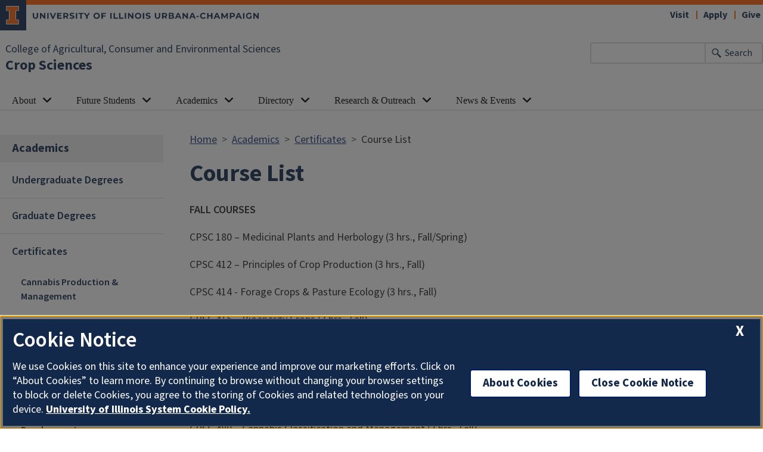

--- FILE ---
content_type: text/html; charset=UTF-8
request_url: https://cropsciences.illinois.edu/academics/certificates/course-list
body_size: 7909
content:

<!DOCTYPE html>
<html lang="en" dir="ltr" prefix="content: http://purl.org/rss/1.0/modules/content/  dc: http://purl.org/dc/terms/  foaf: http://xmlns.com/foaf/0.1/  og: http://ogp.me/ns#  rdfs: http://www.w3.org/2000/01/rdf-schema#  schema: http://schema.org/  sioc: http://rdfs.org/sioc/ns#  sioct: http://rdfs.org/sioc/types#  skos: http://www.w3.org/2004/02/skos/core#  xsd: http://www.w3.org/2001/XMLSchema# ">
  <head>
    <meta charset="utf-8" />
<script async src="https://www.googletagmanager.com/gtag/js?id=UA-99576923-1"></script>
<script>window.dataLayer = window.dataLayer || [];function gtag(){dataLayer.push(arguments)};gtag("js", new Date());gtag("set", "developer_id.dMDhkMT", true);gtag("config", "UA-99576923-1", {"groups":"default","anonymize_ip":true,"page_placeholder":"PLACEHOLDER_page_path"});gtag("config", "G-386120599", {"groups":"default","page_placeholder":"PLACEHOLDER_page_location"});</script>
<meta name="description" content="FALL COURSES" />
<link rel="canonical" href="https://cropsciences.illinois.edu/academics/certificates/course-list" />
<meta property="og:image" content="https://cropsciences.illinois.edu/" />
<meta name="Generator" content="Drupal 10 (https://www.drupal.org)" />
<meta name="MobileOptimized" content="width" />
<meta name="HandheldFriendly" content="true" />
<meta name="viewport" content="width=device-width, initial-scale=1.0" />
<link rel="icon" href="/profiles/contrib/illinois_framework_profile/favicon.ico" type="image/vnd.microsoft.icon" />
<script src="/sites/default/files/google_tag/crops_gtm/google_tag.script.js?t7sbll" defer></script>

    <link rel="dns-prefetch" href="//cdn.brand.illinois.edu">
    <link rel="dns-prefetch" href="//cdn.toolkit.illinois.edu">
    <link rel="dns-prefetch" href="//cdn.disability.illinois.edu">
    <link rel="dns-prefetch" href="//onetrust.techservices.illinois.edu">
    <script src="https://onetrust.techservices.illinois.edu/scripttemplates/otSDKStub.js"  type="text/javascript" charset="UTF-8" data-domain-script="26be7d61-2017-4ea7-8a8b-8f1704889763"></script>
      <script type="text/javascript">function OptanonWrapper() { }</script>    <title>Course List | Crop Sciences | Illinois</title>
    <link rel="stylesheet" media="all" href="/sites/default/files/css/css_bIx0x_j1YomBAtXZejyf-qrXtiLA95Y0B6sKA1Q4ZKs.css?delta=0&amp;language=en&amp;theme=aces_theme&amp;include=eJx1zkEKwzAMRNEL2XhRep4gm6lrIllBEoT09C1ddVEvBx7Mpwbf4glB6ayVOHtcPGZPVTU8jI57qeT43WspcKcOT00NZaoJ8XghDf5IHb49jASn2v7_dOlClfcR-bYmJ2puKodOzPDklwfk2_4GRQZaEQ" />
<link rel="stylesheet" media="all" href="/sites/default/files/css/css_2NlG_MI91Nbtb5sBkM6d_tj7j0LSE53VcKcFvCBIdx0.css?delta=1&amp;language=en&amp;theme=aces_theme&amp;include=eJx1zkEKwzAMRNEL2XhRep4gm6lrIllBEoT09C1ddVEvBx7Mpwbf4glB6ayVOHtcPGZPVTU8jI57qeT43WspcKcOT00NZaoJ8XghDf5IHb49jASn2v7_dOlClfcR-bYmJ2puKodOzPDklwfk2_4GRQZaEQ" />
<link rel="stylesheet" media="all" href="https://cdn.toolkit.illinois.edu/3/toolkit.css" />
<link rel="stylesheet" media="all" href="https://cdn.toolkit.illinois.edu/2.16/toolkit.css" />

    <script src="https://cdn.toolkit.illinois.edu/3/toolkit.js" type="module" blocking="render"></script>
<script src="https://cdn.toolkit.illinois.edu/2.16/toolkit.js"></script>

  </head>
    <body class="logged-out">
        <div class="visually-hidden-focusable skip-link p-3 container">
      <a href="#main-content" class="p-2">Skip to main content</a>
    </div>
    <noscript><iframe src="https://www.googletagmanager.com/ns.html?id=GTM-597P53W" height="0" width="0" style="display:none;visibility:hidden"></iframe></noscript>
      <div class="dialog-off-canvas-main-canvas d-flex flex-column h-100" data-off-canvas-main-canvas>
    


<div class="layout-container">
    <ilw-header>
            <a slot="primary-unit" href="https://aces.illinois.edu/">College of Agricultural, Consumer and Environmental Sciences</a>
        <a slot="site-name" href="/">Crop Sciences</a>
  <form slot="search" method="get" action="/search/node" role="search">
    <input type="search" name="keys" aria-labelledby="search-button">
    <button id="search-button" type="submit">Search</button>
  </form>
  <nav slot="links" aria-label="Utility">
    <ul>
                                        <li><a id="il-link--1" href="https://cropsciences.illinois.edu/visit">Visit</a></li>
                                                <li><a id="il-link--2" href="https://cropsciences.illinois.edu/apply">Apply</a></li>
                                                <li><a id="il-link--3" href="https://cropsciences.illinois.edu/give">Give</a></li>
                  </ul>
  </nav>
  <ilw-header-menu slot="navigation">
          

        
        <ul>
                  <li>
          <ilw-header-menu-section linked="true">
        <a slot="link" href="/about">About</a>
                <ul>
                  <li>
    <a href="/about/welcome">Welcome</a>
    </li>

                  <li>
    <a href="/about/history">History</a>
    </li>

                  <li>
    <a href="/about/what-we-do-why-it-matters">What We Do &amp; Why It Matters</a>
    </li>

                  <li>
    <a href="/about/student-ambassadors">Student Ambassadors</a>
    </li>

                  <li>
    <a href="/visit">Visit</a>
    </li>

                  <li>
    <a href="/about/contact-us">Contact Us</a>
    </li>

          </ul>
  
      </ilw-header-menu-section>
    </li>

                  <li>
          <ilw-header-menu-section linked="true">
        <a slot="link" href="/future">Future Students</a>
                <ul>
                  <li>
          <ilw-header-menu-section linked="true">
        <a slot="link" href="/apply">Admissions</a>
                <ul>
                  <li>
    <a href="/future-students/admissions/undergraduate-admissions">Undergraduate Admissions</a>
    </li>

                  <li>
    <a href="/future-students/admissions/graduate-admissions">Graduate Admissions</a>
    </li>

          </ul>
  
      </ilw-header-menu-section>
    </li>

                  <li>
          <ilw-header-menu-section linked="true">
        <a slot="link" href="/future-students/financial-support">Financial Support</a>
                <ul>
                  <li>
    <a href="/future-students/financial-support/undergraduate">Undergraduate Financial Support</a>
    </li>

                  <li>
    <a href="/future-students/financial-support/academic-scholarship">Academic Scholarship</a>
    </li>

                  <li>
          <ilw-header-menu-section linked="true">
        <a slot="link" href="/future-students/financial-support/graduate">Graduate Financial Support</a>
                <ul>
                  <li>
    <a href="/future-students/financial-support/graduate-financial-support/highlighted-fellowships">Highlighted Fellowships</a>
    </li>

                  <li>
    <a href="/future-students/financial-support/graduate-financial-support/fellowship-application-process">Fellowship Application Process</a>
    </li>

          </ul>
  
      </ilw-header-menu-section>
    </li>

          </ul>
  
      </ilw-header-menu-section>
    </li>

                  <li>
    <a href="/future-students/career-possibilities">Career Possibilities</a>
    </li>

                  <li>
    <a href="/future-students/student-organizations">Student Organizations</a>
    </li>

                  <li>
    <a href="/visit">Visit</a>
    </li>

          </ul>
  
      </ilw-header-menu-section>
    </li>

                  <li>
          <ilw-header-menu-section linked="true">
        <a slot="link" href="/academics">Academics</a>
                <ul>
                  <li>
          <ilw-header-menu-section linked="true">
        <a slot="link" href="/academics/undergraduate-degrees">Undergraduate Degrees</a>
                <ul>
                  <li>
    <a href="/academics/undergraduate-degrees/agronomy-major">Agronomy Major</a>
    </li>

                  <li>
    <a href="/academics/undergraduate-degrees/computer-science-crop-sciences">Computer Science + Crop Sciences Major</a>
    </li>

                  <li>
    <a href="/academics/undergraduate-degrees/crop-sciences">Crop Sciences Major</a>
    </li>

                  <li>
    <a href="/academics/undergraduate-degrees/plant-biotechnology">Plant Biotechnology Major</a>
    </li>

                  <li>
    <a href="/academics/undergraduate-degrees/4-1">4+1 Non-Thesis Master&#039;s Program</a>
    </li>

                  <li>
    <a href="/academics/undergraduate-degrees/research-internships">Student Research &amp; Internships</a>
    </li>

                  <li>
    <a href="/about/contact-us#paragraph--604">Advising</a>
    </li>

                  <li>
    <a href="/academics/undergraduate-degrees/academic-resources">Academic Resources</a>
    </li>

                  <li>
    <a href="/academics/undergraduate-degrees/crop-soil-management-minor">Crop &amp; Soil Management Minor</a>
    </li>

                  <li>
    <a href="/academics/undergraduate-degrees/horticulture-minor">Horticulture Minor</a>
    </li>

          </ul>
  
      </ilw-header-menu-section>
    </li>

                  <li>
          <ilw-header-menu-section linked="true">
        <a slot="link" href="/academics/graduate-degrees">Graduate Degrees</a>
                <ul>
                  <li>
    <a href="/academics/graduate-degrees/master-science-bioinformatics">Master of Science in Bioinformatics</a>
    </li>

                  <li>
    <a href="/academics/graduate-degrees/master-science-crop-sciences">Master of Science in Crop Sciences</a>
    </li>

                  <li>
    <a href="/academics/graduate-degrees/online-masters">Online Master&#039;s Degree</a>
    </li>

                  <li>
    <a href="/academics/graduate-degrees/doctor-philosophy-crop-sciences">Doctor of Philosophy in Crop Sciences</a>
    </li>

                  <li>
    <a href="/academics/graduate-degrees/graduate-handbook">Graduate Handbook</a>
    </li>

          </ul>
  
      </ilw-header-menu-section>
    </li>

                  <li>
          <ilw-header-menu-section linked="true">
        <a slot="link" href="/academics/certificates">Certificates</a>
                <ul>
                  <li>
    <a href="/academics/certificates/cannabis-production-management-certificate">Cannabis Production &amp; Management</a>
    </li>

                  <li>
    <a href="/academics/certificates/horticulture">Horticulture</a>
    </li>

                  <li>
    <a href="/academics/certificates/small-farm-certificate">Small Farm</a>
    </li>

                  <li>
    <a href="/academics/certificates/professional-development-certificates">Crop Sciences Professional Development</a>
    </li>

                  <li>
    <a href="/academics/certificates/horticulture-professional-development-certificate">Horticulture Professional Development</a>
    </li>

                  <li>
    <a href="/academics/certificates/urban-agriculture-professional-development-certificate">Urban Agriculture Professional Development</a>
    </li>

                  <li>
    <a href="/academics/certificates/course-list">Course List</a>
    </li>

                  <li>
    <a href="/academics/certificates/certificate-faq">Certificate FAQ</a>
    </li>

          </ul>
  
      </ilw-header-menu-section>
    </li>

                  <li>
    <a href="/academics/ceus">Continuing Education Units</a>
    </li>

                  <li>
    <a href="/academics/small-farm-apprenticeship-program">Apprenticeship Program</a>
    </li>

                  <li>
    <a href="/academics/courses">Course Explorer</a>
    </li>

                  <li>
    <a href="/academics/study-abroad">Study Abroad</a>
    </li>

                  <li>
    <a href="/academics/coursera">Coursera</a>
    </li>

          </ul>
  
      </ilw-header-menu-section>
    </li>

                  <li>
          <ilw-header-menu-section linked="true">
        <a slot="link" href="/directory">Directory</a>
                <ul>
                  <li>
          <ilw-header-menu-section linked="true">
        <a slot="link" href="/directory/faculty">Faculty</a>
                <ul>
                  <li>
    <a href="/research-areas">Research Areas</a>
    </li>

                  <li>
    <a href="/directory/faculty/undergraduate-faculty-advisors">Undergraduate Faculty Advisors</a>
    </li>

          </ul>
  
      </ilw-header-menu-section>
    </li>

                  <li>
    <a href="/directory/adjunct-faculty">Adjunct Faculty</a>
    </li>

                  <li>
    <a href="/directory/affiliate-faculty">Affiliate Faculty</a>
    </li>

                  <li>
    <a href="/directory/emeritus-faculty">Emeritus Faculty</a>
    </li>

                  <li>
    <a href="/directory/staff">Staff</a>
    </li>

                  <li>
    <a href="/directory/research-staff">Research Staff</a>
    </li>

                  <li>
    <a href="/directory/extensionoutreach-staff">Extension/Outreach Staff</a>
    </li>

                  <li>
    <a href="/directory/graduate-students">Graduate Students</a>
    </li>

          </ul>
  
      </ilw-header-menu-section>
    </li>

                  <li>
          <ilw-header-menu-section linked="true">
        <a slot="link" href="/research/research-outreach">Research &amp; Outreach</a>
                <ul>
                  <li>
          <ilw-header-menu-section linked="true">
        <a slot="link" href="/research-areas">Research Areas</a>
                <ul>
                  <li>
    <a href="/research-outreach/research-areas/data-acquisition-and-analysis">Data Acquisition and Analysis</a>
    </li>

                  <li>
    <a href="/research-outreach/research-areas/plant-improvement">Plant Improvement</a>
    </li>

                  <li>
    <a href="/research-outreach/research-areas/plant-protection">Plant Protection</a>
    </li>

                  <li>
    <a href="/research-outreach/research-areas/production-management-and-ecology">Production Management and Ecology</a>
    </li>

          </ul>
  
      </ilw-header-menu-section>
    </li>

                  <li>
          <ilw-header-menu-section linked="true">
        <a slot="link" href="/research/research-centers-programs">Research Facilities and Programs</a>
                <ul>
                  <li>
    <a href="/research-outreach/research-facilities-and-programs/northern-regional-soybean-cyst-nematode-scn">SCN Tests</a>
    </li>

          </ul>
  
      </ilw-header-menu-section>
    </li>

                  <li>
    <a href="/research-outreach/outreach/extension">Extension</a>
    </li>

                  <li>
    <a href="/outreach/alumni">Alumni</a>
    </li>

          </ul>
  
      </ilw-header-menu-section>
    </li>

                  <li>
          <ilw-header-menu-section linked="true">
        <a slot="link" href="/news-events">News &amp; Events</a>
                <ul>
                  <li>
    <a href="https://aces.illinois.edu/tags/cpsc">Research News</a>
    </li>

                  <li>
          <ilw-header-menu-section linked="true">
        <a slot="link" href="/news-events/cpsc-newsletters">Newsletters</a>
                <ul>
                  <li>
    <a href="https://horticulture.cropsciences.illinois.edu/">Horticultural Happenings</a>
    </li>

          </ul>
  
      </ilw-header-menu-section>
    </li>

                  <li>
    <a href="/news-events/events">Events</a>
    </li>

                  <li>
    <a href="/news-events/agronomy-days">Agronomy Days</a>
    </li>

                  <li>
    <a href="/news-events/harvest-open-house">Harvest Open House</a>
    </li>

                  <li>
    <a href="/news-events/seminar-calendar">Seminar Calendar</a>
    </li>

          </ul>
  
      </ilw-header-menu-section>
    </li>

          </ul>
  




  

      </ilw-header-menu>
</ilw-header>

    <div class="region region-breadcrumb l-region l-region--breadcrumb">
    <div id="block-aces-theme-breadcrumbs" class="block block-system block-system-breadcrumb-block">
  
    
        <nav aria-label="breadcrumb">
    <h2 id="system-breadcrumb" class="visually-hidden">Breadcrumb</h2>
    <ol class="breadcrumb">
          <li class="breadcrumb-item">
                  <a href="/">Home</a>
              </li>
          <li class="breadcrumb-item">
                  <a href="/academics">Academics</a>
              </li>
          <li class="breadcrumb-item">
                  <a href="/academics/certificates">Certificates</a>
              </li>
          <li class="breadcrumb-item">
                  Course List
              </li>
        </ol>
  </nav>

  </div>

  </div>

    <div class="region region-highlighted l-region l-region--highlighted">
    <div data-drupal-messages-fallback class="hidden"></div>

  </div>

    <div class="region region-help l-region l-region--help">
    <div id="block-aces-theme-page-title" class="block block-core block-page-title-block">
  
    
      
  <h1><span class="field field--name-title field--type-string field--label-hidden">Course List</span>
</h1>


  </div>

  </div>

  

    
    
      
  <a name="main-content" aria-label="Start of content region"></a>
  <main class="region region-content l-region l-region--content has-sidebar" role="main">
  <div class="il-content-with-section-nav section-nav-example">
    <div  class="region region-sidebar-first l-region l-region--sidebar-first il-section-nav">
    <il-section-nav aria-labelledby="block-aces-theme-sidenavigation-menu" id="block-aces-theme-sidenavigation" class="block block-menu navigation menu--main">
      
  <h3 id="block-aces-theme-sidenavigation-menu"><a href="/academics" class="menu-item--active-trail" data-drupal-link-system-path="node/60">Academics</a></h3>
  

        
       <ul data-block="sidebar_first" region="sidebar_first" class="menu">
            <li>
        <a href="/academics/undergraduate-degrees" data-drupal-link-system-path="node/15">Undergraduate Degrees</a>
              </li>
          <li>
        <a href="/academics/graduate-degrees" data-drupal-link-system-path="node/61">Graduate Degrees</a>
              </li>
          <li>
        <a href="/academics/certificates" data-drupal-link-system-path="node/62">Certificates</a>
                           <ul class="menu">
              <li>
        <a href="/academics/certificates/cannabis-production-management-certificate" data-drupal-link-system-path="node/44">Cannabis Production &amp; Management</a>
              </li>
          <li>
        <a href="/academics/certificates/horticulture" data-drupal-link-system-path="node/43">Horticulture</a>
              </li>
          <li>
        <a href="/academics/certificates/small-farm-certificate" data-drupal-link-system-path="node/158">Small Farm</a>
              </li>
          <li>
        <a href="/academics/certificates/professional-development-certificates" data-drupal-link-system-path="node/45">Crop Sciences Professional Development</a>
              </li>
          <li>
        <a href="/academics/certificates/horticulture-professional-development-certificate" data-drupal-link-system-path="node/71">Horticulture Professional Development</a>
              </li>
          <li>
        <a href="/academics/certificates/urban-agriculture-professional-development-certificate" data-drupal-link-system-path="node/72">Urban Agriculture Professional Development</a>
              </li>
          <li>
        <a href="/academics/certificates/course-list" data-drupal-link-system-path="node/140" class="is-active" aria-current="page">Course List</a>
              </li>
          <li>
        <a href="/academics/certificates/certificate-faq" data-drupal-link-system-path="node/123">Certificate FAQ</a>
              </li>
      </ul>
  
              </li>
          <li>
        <a href="/academics/ceus" data-drupal-link-system-path="node/48">Continuing Education Units</a>
              </li>
          <li>
        <a href="/academics/small-farm-apprenticeship-program" data-drupal-link-system-path="node/150">Apprenticeship Program</a>
              </li>
          <li>
        <a href="/academics/courses" data-drupal-link-system-path="node/139">Course Explorer</a>
              </li>
          <li>
        <a href="/academics/study-abroad" data-drupal-link-system-path="node/70">Study Abroad</a>
              </li>
          <li>
        <a href="/academics/coursera" data-drupal-link-system-path="node/188">Coursera</a>
              </li>
      </ul>
  

  </il-section-nav>

</div>

    
    <div class="il-content">

              
            <div class="field field--name-body field--type-text-with-summary field--label-hidden il-formatted background--color--white field__item"><p><strong><span>FALL COURSES</span></strong></p>

<p><span><span><span><span><span><span><span><span><span><span>CPSC 180 – </span></span></span></span></span></span></span></span></span></span>Medicinal Plants and Herbology<span><span><span><span><span><span><span><span><span><span> (3 hrs., Fall/Spring)</span></span></span></span></span></span></span></span></span></span></p>

<p><span><span><span><span><span><span><span><span><span><span>CPSC 412 – Principles of Crop Production (3 hrs., Fall)</span></span></span></span></span></span></span></span></span></span></p>

<p><span><span><span><span><span><span><span><span><span><span>CPSC 414 - Forage Crops &amp; Pasture Ecology (3 hrs., Fall)</span></span></span></span></span></span></span></span></span></span></p>

<p><span><span><span><span><span><span><span><span><span><span>CPSC 415 – Bioenergy Crops (3 hrs., Fall)</span></span></span></span></span></span></span></span></span></span></p>

<p><span><span><span><span><span><span><span><span><span><span>CPSC 416 – Native Plants, Pollinators, and Food Ecosystems (3 hrs., Fall)</span></span></span></span></span></span></span></span></span></span></p>

<p>CPSC 418 - Crop Growth and Management (3 hrs., Fall/Spring)</p>

<p><span><span><span><span><span><span><span><span><span><span>CPSC 440 – Applied Statistical Methods (4 hrs., Fall/Spring)</span></span></span></span></span></span></span></span></span></span></p>

<p><span><span><span><span><span><span><span><span><span><span>CPSC 480 – Cannabis Classification and Management (3 hrs., Fall)</span></span></span></span></span></span></span></span></span></span></p>

<p><span><span><span><span><span><span><span><span><span><span>C</span></span></span></span></span></span></span></span></span></span><span><span><span><span><span><span><span><span><span><span>PSC 485 - Cannabis Phytochemistry: Analysis, Applications and Beyond (3 hrs., Fall)</span></span></span></span></span></span></span></span></span></span></p>

<p><span><span><span><span><span><span><span><span><span><span>CPSC 486 – Plant Growth and Development (3 hrs., Fall (Even Years))</span></span></span></span></span></span></span></span></span></span></p>

<p><span><span><span><span><span><span><span><span><span><span>CPSC 508&nbsp;–&nbsp;Integrated Pest Management (2 hrs., Fall/Term B)</span></span></span></span></span></span></span></span></span></span></p>

<p><span><span><span><span><span><span><span><span><span><span>CPSC 540&nbsp;–&nbsp;</span></span></span></span></span></span></span></span></span></span>Applied Statistical Methods II (4 hrs., Fall)</p>

<p><span><span><span><span><span><span><span><span><span><span>CPSC 555&nbsp;–&nbsp;</span></span></span></span></span></span></span></span></span></span>Crop Germplasm Resources <span><span><span><span><span><span><span><span><span><span>(2 hrs., Fall/Term B)</span></span></span></span></span></span></span></span></span></span></p>

<p><span><span><span><span><span><span><span><span><span><span>CPSC 594 – Professional Orientation (S/U Only, Fall)</span></span></span></span></span></span></span></span></span></span></p>

<p><span><span><span><span><span><span><span><span><span><span>HORT 106 - The Sustainable Home Garden (3 hrs., Fall)</span></span></span></span></span></span></span></span></span></span></p>

<p><span><span><span><span><span><span><span><span><span><span>HORT 205 - Local Food Systems (3 hrs., Fall)</span></span></span></span></span></span></span></span></span></span></p>

<p><span><span><span><span><span><span><span><span><span><span>HORT 344 - Planting for Biodiversity and Aesthetics (3 hrs., Fall)</span></span></span></span></span></span></span></span></span></span></p>

<p><span><span><span><span><span><span><span><span><span><span>HORT 435 - Urban Food Production (3 hrs., Fall/Spring)</span></span></span></span></span></span></span></span></span></span></p>

<p><span><span><span><span><span><span><span><span><span><span>PLPA 200 – Plants, Pathogens, and People (3 hrs., Fall/Spring)</span></span></span></span></span></span></span></span></span></span></p>

<p><span><span><span><span><span><span><span><span><span><span>PLPA 405 – Plant Disease &amp; Management (3 hrs., Fall)</span></span></span></span></span></span></span></span></span></span></p>

<p><span><span><span><span><span><span><span><strong><span><span><span>SPRING COURSES</span></span></span></strong></span></span></span></span></span></span></span></p>

<p>CPSC 180 - Medicinal Plants and Herbology&nbsp;<span><span><span><span><span><span><span><span><span><span>(3 hrs., Fall/Spring)</span></span></span></span></span></span></span></span></span></span></p>

<p><span><span><span><span><span><span><span><span><span><span>CPSC 418 - Crop Growth and Management (3 hrs., Spring)</span></span></span></span></span></span></span></span></span></span></p>

<p><span><span><span><span><span><span><span><span><span><span>CPSC 440 – Applied Statistical Methods (4 hrs., Fall/Spring)</span></span></span></span></span></span></span></span></span></span></p>

<p><span><span><span><span><span><span><span><span><span><span>CPSC 481 – Principal and Practices of Cannabis Flower Production (OLP Section) (3 hrs., Spring / Term B)</span></span></span></span></span></span></span></span></span></span></p>

<p>CPSC 488 - Soil Fertility and Fertilizers (3 hrs., Spring)</p>

<p><span><span><span><span><span><span><span><span><span><span>CPSC 499 – Plant Nutrition (EH Section) (2 hrs., Spring / Term B)</span></span></span></span></span></span></span></span></span></span></p>

<p><span><span><span><span><span><span><span><span><span><span>CPSC 505 – Research Methods in Plant Sciences (4 hrs., Spring)</span></span></span></span></span></span></span></span></span></span></p>

<p><span><span><span><span><span><span><span><span><span><span>CPSC 518 - Crop Growth and Development (4 hrs., Spring)</span></span></span></span></span></span></span></span></span></span></p>

<p><span><span><span><span><span><span><span><span><span><span>CPSC 527 – Weed Sciences and Management (3 hrs., Spring)</span></span></span></span></span></span></span></span></span></span></p>

<p><span><span><span><span><span><span><span><span><span><span>HORT 100 – Introduction to Horticulture (3 hrs., Spring)</span></span></span></span></span></span></span></span></span></span></p>

<p><span><span><span><span><span><span><span><span><span><span>HORT 361 – Small Fruit Production (2 hrs., Spring)</span></span></span></span></span></span></span></span></span></span></p>

<p><span><span><span><span><span><span><span><span><span><span>HORT 430 – Children and Nature (2 hrs., Spring)</span></span></span></span></span></span></span></span></span></span></p>

<p><span><span><span><span><span><span><span><span><span><span>HORT 435 - Urban Food Production (3 hrs., Fall/Spring)</span></span></span></span></span></span></span></span></span></span></p>

<p><span><span><span><span><span><span><span><span><span><span>PLPA 200 – Plants, Pathogens, and People (3 hrs., Fall/Spring)</span></span></span></span></span></span></span></span></span></span></p>

<p><span><span><span><span><span><span><span><strong><span><span><span>SUMMER COURSES</span></span></span></strong></span></span></span></span></span></span></span></p>

<p><span><span><span><span><span><span><span><span><span><span>CPSC 413 – Agriculture, Food, and the Environment (2 hrs., Summer)</span></span></span></span></span></span></span></span></span></span></p></div>
      
                            </div>
  </div>
        
  </main>

    
  
<ilw-footer>
            <a slot="primary-unit" href="https://aces.illinois.edu/">College of Agricultural, Consumer and Environmental Sciences</a>
        <a slot="site-name" href="/">Crop Sciences</a>
  <nav slot="social" aria-label="Social media">
    <ul>
                    <li><a data-service="facebook" href="https://www.facebook.com/ILCropSciences/">Facebook</a></li>
                    <li><a data-service="x" href="https://twitter.com/IllinoisCropSci">x</a></li>
                                  </ul>
  </nav>
  <address slot="address">
    <p>
              AW-101 Turner Hall, MC-046
          </p>
          <p> 1102 S. Goodwin Ave.</p>
        <p>
              Urbana,
                    IL
                    61801
          </p>
          <p><a href="tel:217-333-3420">217-333-3420</a></p>
              <p>Email: <a href="mailto:cropsciences@illinois.edu">cropsciences@illinois.edu</a></p>
              <div class="footer-colleges">
                                                                                                </div>
      </address>
  <div slot="actions">
                              <a href="https://inside.aces.illinois.edu/"> Inside ACES (Fac/Staff)</a>
                                    <a href="https://forms.clickup.com/8455368/f/82168-6647/UOI8VQPT8C9S56E457">Web Feedback/Requests</a>
                                                                                <a href="/user">Login</a>
  </div>
  <div class="footer-menus">
    <div>
              <nav aria-label="Campus Footer Links"><div id="block-footermenufirst" class="block block-system block-system-menu-blockfooter-menu-first">
  
      <h2>Department Resources</h2>
    
      
        <ul data-block="footer" region="footer" class="nav navbar-nav">
                  <li class="nav-item">
        <a href="/bylaws" class="nav-link" data-drupal-link-system-path="node/151">Department Bylaws</a>
              </li>
                <li class="nav-item">
        <a href="https://inside.aces.illinois.edu/depts/crop-sciences-cpsc" class="nav-link">Department Resources</a>
              </li>
                <li class="nav-item">
        <a href="https://jobs.illinois.edu/academic-job-board" class="nav-link">Employment Opportunities</a>
              </li>
                <li class="nav-item">
        <a href="/news-events/events" class="nav-link" data-drupal-link-system-path="node/101">Events</a>
              </li>
                <li class="nav-item">
        <a href="/news-events/newsletters" class="nav-link">Newsletter</a>
              </li>
                <li class="nav-item">
        <a href="http://my.aces.illinois.edu/" class="nav-link">my.ACES</a>
              </li>
      </ul>
    


  </div>
</nav>
                    <nav aria-label="Campus Footer Links 2"></nav>
          </div>
    <div>
              <nav aria-label="Campus Footer Links 3"><div id="block-footermenuthird" class="block block-system block-system-menu-blockfooter-menu-third">
  
      <h2>College Resources</h2>
    
      
        <ul data-block="footer" region="footer" class="nav navbar-nav">
            <li class="nav-item">
      <a href="https://aces.illinois.edu/about" class="nav-link">About ACES</a>
          </li>
          <li class="nav-item">
      <a href="https://covid19.illinois.edu" class="nav-link">COVID-19</a>
          </li>
  </ul>
  


  </div>
</nav>
                    <nav aria-label="Campus Footer Links 4"></nav>
          </div>
  </div>
  <div id="google_translate_element"></div>
  <script>
    function googleTranslateElementInit() {
      new google.translate.TranslateElement({
        pageLanguage: 'en',
        layout: google.translate.TranslateElement.InlineLayout.SIMPLE,
        autoDisplay: false
      }, 'google_translate_element');
    }
  </script>
  <script src="//translate.google.com/translate_a/element.js?cb=googleTranslateElementInit" defer></script>
</ilw-footer>

</div>
  </div>

    
    <script type="application/json" data-drupal-selector="drupal-settings-json">{"path":{"baseUrl":"\/","pathPrefix":"","currentPath":"node\/140","currentPathIsAdmin":false,"isFront":false,"currentLanguage":"en"},"pluralDelimiter":"\u0003","suppressDeprecationErrors":true,"google_analytics":{"account":"UA-99576923-1","trackOutbound":true,"trackMailto":true,"trackTel":true,"trackDownload":true,"trackDownloadExtensions":"7z|aac|arc|arj|asf|asx|avi|bin|csv|doc(x|m)?|dot(x|m)?|exe|flv|gif|gz|gzip|hqx|jar|jpe?g|js|mp(2|3|4|e?g)|mov(ie)?|msi|msp|pdf|phps|png|ppt(x|m)?|pot(x|m)?|pps(x|m)?|ppam|sld(x|m)?|thmx|qtm?|ra(m|r)?|sea|sit|tar|tgz|torrent|txt|wav|wma|wmv|wpd|xls(x|m|b)?|xlt(x|m)|xlam|xml|z|zip","trackColorbox":true},"google_cse":{"google_api":"235b1816479f57bd3"},"galleria":{"aces_flickr_api":"0b6b6c19cab5293b201a6f87ece4f14b"},"directory":{"aces_unit_id":"1802"},"courses":{"aces_course_code":"cpsc,hort,plpa"},"user":{"uid":0,"permissionsHash":"f159d1be1440c548bc0eac551328b002f10b09ca8771453cabd09a74b0c1b406"}}</script>
<script src="/sites/default/files/js/js_9lEvH_Sxd-QvLCjVGbJ8arTKdo_heE4pJberW8fDU9c.js?scope=footer&amp;delta=0&amp;language=en&amp;theme=aces_theme&amp;include=[base64]"></script>
<script src="/themes/custom/aces_theme/js/course-explorer.js?t7sbll" async></script>
<script src="/themes/custom/aces_theme/js/directory.js?t7sbll" async></script>
<script src="/sites/default/files/js/js_UFT9QNJKIZicpEDQiEHrxAP507ukC9nU9icAc8kBBxA.js?scope=footer&amp;delta=3&amp;language=en&amp;theme=aces_theme&amp;include=[base64]"></script>
<script src="/themes/custom/aces_theme/css/galleria/plugins/flickr/galleria.flickr.js?t7sbll" async></script>
<script src="/sites/default/files/js/js_qBGz2sXjVyTtv96MIDmPTsUzGF98ZzT2Je5iytNHlsA.js?scope=footer&amp;delta=5&amp;language=en&amp;theme=aces_theme&amp;include=[base64]"></script>
<script src="https://emergency.publicaffairs.illinois.edu/illinois.js" async></script>
<script src="https://enroll.illinois.edu/ping" async></script>
<script src="/sites/default/files/js/js_KNaYqW-KvnhV_OA74yzHVrYdCljaAaC4UojUAWcGviI.js?scope=footer&amp;delta=8&amp;language=en&amp;theme=aces_theme&amp;include=[base64]"></script>

  </body>
</html>


--- FILE ---
content_type: text/html; charset=utf-8
request_url: https://ws.engr.illinois.edu/directory/list.asp?unit=1802&cat=15,9,25&template=2673
body_size: 7764
content:
document.write('<div class=\"aces--wwdwim\">');
document.write('   <div class=\"aces--wwdwim--person\">');
document.write('  <h3 class=\"aces--wwdwim--person-name\"><a href=\"/directory/arbelaez\">Juan David Arbelaez</a></h3>');
document.write('  <div class=\"aces--wwdwim--person-title\">Assistant Professor</div>');
document.write('  <div class=\"aces--wwdwim--person-mission-statement\"><div class=\"biodata_label\">Mission Statement</div>');
document.write('<ul>');
document.write('<li>Dr. Arbelaez-Velez focuses on the genetics and breeding of internationally important crops like rice and oats to diversify the &#x0D;');
document.write('regional agricultural system and to support agricultural productivity in developing nations.</li>');
document.write('</ul>');
document.write('</div>');
document.write('</div><!-- END person div  --><div class=\"aces--wwdwim--person\">');
document.write('  <h3 class=\"aces--wwdwim--person-name\"><a href=\"/directory/kathey\">Kacie Athey</a></h3>');
document.write('  <div class=\"aces--wwdwim--person-title\">Assistant Professor and Faculty Extension Specialist</div>');
document.write('  <div class=\"aces--wwdwim--person-mission-statement\"><div class=\"biodata_label\">Mission Statement</div>');
document.write('<ul>');
document.write('<li>Dr. Athey contributes to the understanding of non-chemical insect control within specialty crops systems. Her &#x0D;');
document.write('research combines field research with molecular gut content analysis to study practical insect control &#x0D;');
document.write('applications and arthropod food webs.</li>');
document.write('</ul>');
document.write('</div>');
document.write('</div><!-- END person div  --><div class=\"aces--wwdwim--person\">');
document.write('  <h3 class=\"aces--wwdwim--person-name\"><a href=\"/directory/babadoos\">Mohammad Babadoost</a></h3>');
document.write('  <div class=\"aces--wwdwim--person-title\">Professor and Faculty Extension Specialist</div>');
document.write('  <div class=\"aces--wwdwim--person-mission-statement\"><div class=\"biodata_label\">Mission Statement</div>');
document.write('<ul>');
document.write('<li>Dr. Babadoost develops solutions for vegetable and fruit crop diseases. He is internationally renowned for identifying effective &#x0D;');
document.write('disease management strategies for cucurbits, tomatoes, peppers, horseradish, basil, and apples. He also educates scientists in &#x0D;');
document.write('developing countries to improve production and quality of food crops.</li>');
document.write('</ul>');
document.write('</div>');
document.write('</div><!-- END person div  --><div class=\"aces--wwdwim--person\">');
document.write('  <h3 class=\"aces--wwdwim--person-name\"><a href=\"/directory/tbecker2\">Talon Becker</a></h3>');
document.write('  <div class=\"aces--wwdwim--person-title\">Research Assistant Professor</div>');
document.write('  <div class=\"aces--wwdwim--person-mission-statement\"><div class=\"biodata_label\">Mission Statement</div>');
document.write('<ul>');
document.write('<li>Dr. Becker works with farmers, researchers, and other ag stakeholders to facilitate statewide agricultural research and &#x0D;');
document.write('outreach. He works to share research findings and gather input from stakeholders to better identify and advance &#x0D;');
document.write('economically and environmentally sustainable agricultural practices</li>');
document.write('</ul>');
document.write('</div>');
document.write('</div><!-- END person div  --><div class=\"aces--wwdwim--person\">');
document.write('  <h3 class=\"aces--wwdwim--person-name\"><a href=\"/directory/gbehnke2\">Gevan D. Behnke</a></h3>');
document.write('  <div class=\"aces--wwdwim--person-title\">Lecturer</div>');
document.write('  <div class=\"aces--wwdwim--person-mission-statement\"><div class=\"biodata_label\">Mission Statement</div>');
document.write('<ul>');
document.write('<li>Dr. Behnke analyzes agronomic practices and their impact on the environment, nutrient cycling, crop &#x0D;');
document.write('productivity, and sustainability. He teaches courses on these topics, along with cannabis management and flower &#x0D;');
document.write('production. Additionally, he coordinates the online Master’s and certificate programs.</li>');
document.write('</ul>');
document.write('</div>');
document.write('</div><!-- END person div  --><div class=\"aces--wwdwim--person\">');
document.write('  <h3 class=\"aces--wwdwim--person-name\"><a href=\"/directory/fbelow\">Frederick E. Below, Jr</a></h3>');
document.write('  <div class=\"aces--wwdwim--person-title\">Professor</div>');
document.write('  <div class=\"aces--wwdwim--person-mission-statement\"><div class=\"biodata_label\">Mission Statement</div>');
document.write('<ul>');
document.write('<li>Dr. Below creates strategies to teach farmers and agricultural professionals the value of crop management decisions, and develops &#x0D;');
document.write('systems to sustainably produce high-yielding corn and soybeans. He evaluates environmental, genetic, and management factors &#x0D;');
document.write('that impact the productivity of corn and soybeans.</li>');
document.write('</ul>');
document.write('</div>');
document.write('</div><!-- END person div  --><div class=\"aces--wwdwim--person\">');
document.write('  <h3 class=\"aces--wwdwim--person-name\"><a href=\"/directory/mbohn\">Martin O. Bohn</a></h3>');
document.write('  <div class=\"aces--wwdwim--person-title\">Professor</div>');
document.write('  <div class=\"aces--wwdwim--person-mission-statement\"><div class=\"biodata_label\">Mission Statement</div>');
document.write('<ul>');
document.write('<li>Dr. Bohn breeds corn lines that contribute to economically efficient and sustainable, high-yielding production. He studies &#x0D;');
document.write('the genetic basis of biotic and abiotic stress responses, root development, and grain processing characteristics of corn using &#x0D;');
document.write('innovative, high-throughput phenotyping tools and genomic information.</li>');
document.write('</ul>');
document.write('</div>');
document.write('</div><!-- END person div  --><div class=\"aces--wwdwim--person\">');
document.write('  <h3 class=\"aces--wwdwim--person-name\"><a href=\"/directory/mb5886\">Matthew Brooks</a></h3>');
document.write('  <div class=\"aces--wwdwim--person-title\">USDA-ARS</div>');
document.write('  <div class=\"aces--wwdwim--person-mission-statement\"></div>');
document.write('</div><!-- END person div  --><div class=\"aces--wwdwim--person\">');
document.write('  <h3 class=\"aces--wwdwim--person-name\"><a href=\"/directory/gca\">Gustavo  Caetano-Anolles</a></h3>');
document.write('  <div class=\"aces--wwdwim--person-title\">Professor</div>');
document.write('  <div class=\"aces--wwdwim--person-mission-statement\"><div class=\"biodata_label\">Mission Statement</div>');
document.write('<ul>');
document.write('<li>Dr. Caetano-Anoll&eacute;s explores molecular diversity and how molecular structure determines biological function in plants, animals, &#x0D;');
document.write('fungi, and microbes of significance to agriculture. He studies the origin, structure, and evolution of genomes, proteomes, RNomes, &#x0D;');
document.write('and functionomes for applications including bioengineering, biomedicine, and systems biology.</li>');
document.write('</ul>');
document.write('</div>');
document.write('</div><!-- END person div  --><div class=\"aces--wwdwim--person\">');
document.write('  <h3 class=\"aces--wwdwim--person-name\"><a href=\"/directory/sjclough\">Steven J. Clough</a></h3>');
document.write('  <div class=\"aces--wwdwim--person-title\">USDA-ARS</div>');
document.write('  <div class=\"aces--wwdwim--person-mission-statement\"><div class=\"biodata_label\">Mission Statement</div>');
document.write('<ul>');
document.write('<li>Dr. Clough is known internationally for his work on Arabidopsis transformation. His main research focus is on the use of &#x0D;');
document.write('genomics and molecular biology to explore plant-microbe and plant-pest interactions, mainly in soybean. His work improves our &#x0D;');
document.write('understanding of plant defense biology and identifies soybean genes affecting defense.</li>');
document.write('</ul>');
document.write('</div>');
document.write('</div><!-- END person div  --><div class=\"aces--wwdwim--person\">');
document.write('  <h3 class=\"aces--wwdwim--person-name\"><a href=\"/directory/asdavis1\">Adam  Davis</a></h3>');
document.write('  <div class=\"aces--wwdwim--person-title\">Professor and Department Head</div>');
document.write('  <div class=\"aces--wwdwim--person-mission-statement\"><div class=\"biodata_label\">Mission Statement</div>');
document.write('<ul>');
document.write('<li><p>Dr. Davis uses innovative modeling tools to identify and test new management strategies to make cropping systems more productive, profitable, and environmentally friendly. His research on integrated weed management provides farmers tools to reduce their reliance on herbicides. His group&apos;s data-mining and statistical analyses present new ways for farmers to improve yield resilience in a changing climate.</p>&#x0D;');
document.write('</li>');
document.write('</ul>');
document.write('</div>');
document.write('</div><!-- END person div  --><div class=\"aces--wwdwim--person\">');
document.write('  <h3 class=\"aces--wwdwim--person-name\"><a href=\"/directory/ese\">Elhan Ersoz</a></h3>');
document.write('  <div class=\"aces--wwdwim--person-title\">Clinical Assistant Professor</div>');
document.write('  <div class=\"aces--wwdwim--person-mission-statement\"><div class=\"biodata_label\">Mission Statement</div>');
document.write('<ul>');
document.write('<li>Dr. Ersoz\'s research identifies sustainable and cost-effective best management practices for farmers through systems-scale computer modeling of agricultural production systems, as well as technology and policy proposals.</p></li>');
document.write('</ul>');
document.write('</div>');
document.write('</div><!-- END person div  --><div class=\"aces--wwdwim--person\">');
document.write('  <h3 class=\"aces--wwdwim--person-name\"><a href=\"/directory/hager\">Aaron G. Hager</a></h3>');
document.write('  <div class=\"aces--wwdwim--person-title\">Professor and Faculty Extension Specialist</div>');
document.write('  <div class=\"aces--wwdwim--person-mission-statement\"><div class=\"biodata_label\">Mission Statement</div>');
document.write('<ul>');
document.write('<li>Dr. Hager contributes to increased crop production through development and implementation of integrated weed management &#x0D;');
document.write('programs. His research helps to identify and manage herbicide-resistance in the most aggressive agronomic weeds.</li>');
document.write('</ul>');
document.write('</div>');
document.write('</div><!-- END person div  --><div class=\"aces--wwdwim--person\">');
document.write('  <h3 class=\"aces--wwdwim--person-name\"><a href=\"/directory/mhudson\">Matthew  Hudson</a></h3>');
document.write('  <div class=\"aces--wwdwim--person-title\">Professor</div>');
document.write('  <div class=\"aces--wwdwim--person-mission-statement\"><div class=\"biodata_label\">Mission Statement</div>');
document.write('<ul>');
document.write('<li>Dr. Hudson uses supercomputing and DNA sequencing to solve problems in plant, animal, and human genetics. His current &#x0D;');
document.write('research focuses on how crops are bred and on ways to treat and prevent plant, animal, and human diseases. He is particularly &#x0D;');
document.write('interested in the genetics of crop traits and the genetic and molecular interactions of soybeans with pathogens, pests, and other &#x0D;');
document.write('organisms.</li>');
document.write('</ul>');
document.write('</div>');
document.write('</div><!-- END person div  --><div class=\"aces--wwdwim--person\">');
document.write('  <h3 class=\"aces--wwdwim--person-name\"><a href=\"/directory/tjamann\">Tiffany M. Jamann</a></h3>');
document.write('  <div class=\"aces--wwdwim--person-title\">Associate Professor</div>');
document.write('  <div class=\"aces--wwdwim--person-mission-statement\"><div class=\"biodata_label\">Mission Statement</div>');
document.write('<ul>');
document.write('<li>Dr. Jamann seeks to improve crop productivity in food and energy crops by improving disease resistance to pathogens. Her research provides the foundation for the deployment of resistant varieties, which is as an effective disease management strategy that will provide long-term solutions to producers and industry. This work serves the wider community by helping improve productivity in an agronomically and environmentally sustainable fashion.</li>');
document.write('</ul>');
document.write('</div>');
document.write('</div><!-- END person div  --><div class=\"aces--wwdwim--person\">');
document.write('  <h3 class=\"aces--wwdwim--person-name\"><a href=\"/directory/jones86\">John Jones, Jr</a></h3>');
document.write('  <div class=\"aces--wwdwim--person-title\">Assistant Professor</div>');
document.write('  <div class=\"aces--wwdwim--person-mission-statement\"><div class=\"biodata_label\">Mission Statement</div>');
document.write('<ul>');
document.write('<li>Dr. Jones develops tactics to better measure, monitor, and manage nutrients in Illinois and North Central &#x0D;');
document.write('U.S. cropping systems. His research and outreach efforts focus on profitable and sustainable nutrient use &#x0D;');
document.write('efficiency and reduce losses from croplands. His emphasis is on fertilizer and soil management, soil and &#x0D;');
document.write('plant analysis, precision agriculture technologies, and minimizing nitrogen and phosphorous management &#x0D;');
document.write('impacts on water quality.</li>');
document.write('</ul>');
document.write('</div>');
document.write('</div><!-- END person div  --><div class=\"aces--wwdwim--person\">');
document.write('  <h3 class=\"aces--wwdwim--person-name\"><a href=\"/directory/knlamber\">Kris Nicholas Lambert</a></h3>');
document.write('  <div class=\"aces--wwdwim--person-title\">Associate Professor</div>');
document.write('  <div class=\"aces--wwdwim--person-mission-statement\"><div class=\"biodata_label\">Mission Statement</div>');
document.write('<ul>');
document.write('<li>Dr. Lambert develops sustainable strategies to manage plant nematodes. He studies the molecular and biochemical basis of plant&#x02;nematode interactions in order to determine how plant parasitic nematodes evade plant resistance mechanisms.</li>');
document.write('</ul>');
document.write('</div>');
document.write('</div><!-- END person div  --><div class=\"aces--wwdwim--person\">');
document.write('  <h3 class=\"aces--wwdwim--person-name\"><a href=\"/directory/alipka\">Alexander Edward Lipka</a></h3>');
document.write('  <div class=\"aces--wwdwim--person-title\">Associate Professor</div>');
document.write('  <div class=\"aces--wwdwim--person-mission-statement\"><div class=\"biodata_label\">Mission Statement</div>');
document.write('<ul>');
document.write('<li>Dr. Lipka accelerates the development of high-performing crops by identifying specific DNA regions associated with agronomically &#x0D;');
document.write('important traits. He uses statistical approaches for quantitative genetic analyses in crops.</li>');
document.write('</ul>');
document.write('</div>');
document.write('</div><!-- END person div  --><div class=\"aces--wwdwim--person\">');
document.write('  <h3 class=\"aces--wwdwim--person-name\"><a href=\"/directory/margenot\">Andrew J. Margenot</a></h3>');
document.write('  <div class=\"aces--wwdwim--person-title\">Associate Professor</div>');
document.write('  <div class=\"aces--wwdwim--person-mission-statement\"><div class=\"biodata_label\">Mission Statement</div>');
document.write('<ul>');
document.write('<li>Dr. Margenot addresses the literal foundation of all cropping systems: soils. He advances how we monitor and manage soils as &#x0D;');
document.write('natural capital. His research team evaluates how human activities can enhance or compromise soil services to human societies, &#x0D;');
document.write('with an emphasis on food security from urban and rural agroecosystems in the U.S. Midwest and East Africa.</li>');
document.write('</ul>');
document.write('</div>');
document.write('</div><!-- END person div  --><div class=\"aces--wwdwim--person\">');
document.write('  <h3 class=\"aces--wwdwim--person-name\"><a href=\"/directory/nfmartin\">Nicolas Federico Martin</a></h3>');
document.write('  <div class=\"aces--wwdwim--person-title\">Associate Professor</div>');
document.write('  <div class=\"aces--wwdwim--person-mission-statement\"><div class=\"biodata_label\">Mission Statement</div>');
document.write('<ul>');
document.write('<li>Dr. Martin improves long-term profitability and stability of cropping systems by exploring applications of quantitative methods on &#x0D;');
document.write('big data. He leverages interdisciplinary efforts to expand the frontiers of agricultural research; investigates quantitative methods &#x0D;');
document.write('on processes at multiple spatial and temporal scales; and studies effective approaches to implement new insights and discoveries &#x0D;');
document.write('in agricultural decisions and operations.</li>');
document.write('</ul>');
document.write('</div>');
document.write('</div><!-- END person div  --><div class=\"aces--wwdwim--person\">');
document.write('  <h3 class=\"aces--wwdwim--person-name\"><a href=\"/directory/jemccoy\">Jack McCoy</a></h3>');
document.write('  <div class=\"aces--wwdwim--person-title\">Lecturer</div>');
document.write('  <div class=\"aces--wwdwim--person-mission-statement\"><div class=\"biodata_label\">Mission Statement</div>');
document.write('<ul>');
document.write('<li>Dr. McCoy utilizes the classroom and the Sustainable Student Farm as a living laboratory for discipline-based &#x0D;');
document.write('education research to improve horticultural pedagogy. His program emphasizes accessible, student-centered &#x0D;');
document.write('education and undergraduate research training in horticultural food systems. He teaches courses primarily focused &#x0D;');
document.write('on small-scale, diversified, urban, and local food production. </li>');
document.write('</ul>');
document.write('</div>');
document.write('</div><!-- END person div  --><div class=\"aces--wwdwim--person\">');
document.write('  <h3 class=\"aces--wwdwim--person-name\"><a href=\"/directory/smideros\">Santiago  Mideros</a></h3>');
document.write('  <div class=\"aces--wwdwim--person-title\">Associate Professor</div>');
document.write('  <div class=\"aces--wwdwim--person-mission-statement\"><div class=\"biodata_label\">Mission Statement</div>');
document.write('<ul>');
document.write('<li>Dr. Mideros studies fungal and oomycete plant pathogens. Based on genetic information from the host and the pathogen, he develops tools for precision management of diseases of field crops.</li>');
document.write('</ul>');
document.write('</div>');
document.write('</div><!-- END person div  --><div class=\"aces--wwdwim--person\">');
document.write('  <h3 class=\"aces--wwdwim--person-name\"><a href=\"/directory/binpeng\">Bin  Peng</a></h3>');
document.write('  <div class=\"aces--wwdwim--person-title\">Assistant Professor</div>');
document.write('  <div class=\"aces--wwdwim--person-mission-statement\"><div class=\"biodata_label\">Mission Statement</div>');
document.write('<ul>');
document.write('<li>Dr. Peng is deeply motivated to drive transdisciplinary, convergence, and use-inspired research for breaking new ground in sustaining agricultural production and environmental quality. He is passionate about developing innovative technologies and systems solutions in digital agriculture and precision conservation to foster sustainable agri-food systems and preserve healthy watersheds amidst the pressures of land use intensification and climate change. The driving force behind his research pursuits lies in addressing critical societal issues, including ensuring water, food, and energy security, enhancing water quality and environmental sustainability, and nurturing rural economies and human well-being in both the United States and across the globe.</li>');
document.write('</ul>');
document.write('</div>');
document.write('</div><!-- END person div  --><div class=\"aces--wwdwim--person\">');
document.write('  <h3 class=\"aces--wwdwim--person-name\"><a href=\"/directory/giovani3\">Giovani  Preza Fontes</a></h3>');
document.write('  <div class=\"aces--wwdwim--person-title\">Assistant Professor</div>');
document.write('  <div class=\"aces--wwdwim--person-mission-statement\"><div class=\"biodata_label\">Mission Statement</div>');
document.write('<ul>');
document.write('<li><p>Dr. Preza Fontes seeks to improve the sustainability of cropping systems in Illinois and the upper Midwest. His research and outreach provide research-based information to help growers balance productivity, profitability, and environmental outcomes in their farming systems. He uses field-applied research and empirical data to identify best management practices that increase nutrient use efficiency and grain yield while minimizing the environmental footprint of food production systems.</p>&#x0D;');
document.write('</li>');
document.write('</ul>');
document.write('</div>');
document.write('</div><!-- END person div  --><div class=\"aces--wwdwim--person\">');
document.write('  <h3 class=\"aces--wwdwim--person-name\"><a href=\"/directory/amitrai9\">Amit Rai</a></h3>');
document.write('  <div class=\"aces--wwdwim--person-title\">Assistant Professor</div>');
document.write('  <div class=\"aces--wwdwim--person-mission-statement\"><div class=\"biodata_label\">Mission Statement</div>');
document.write('<ul>');
document.write('<li>Dr. Amit Rai investigates how phytochemicals enhance plant resilience to pathogens, environmental stress, and climate change using high-resolution mass spectrometry and spatial metabolomics. His research aims to develop new strategies for developing disease-resistant crop varieties, nutrient-dense foods, and sustainable farming.</li>');
document.write('</ul>');
document.write('</div>');
document.write('</div><!-- END person div  --><div class=\"aces--wwdwim--person\">');
document.write('  <h3 class=\"aces--wwdwim--person-name\"><a href=\"/directory/riechers\">Dean Edward Riechers</a></h3>');
document.write('  <div class=\"aces--wwdwim--person-title\">Professor</div>');
document.write('  <div class=\"aces--wwdwim--person-mission-statement\"><div class=\"biodata_label\">Mission Statement</div>');
document.write('<ul>');
document.write('<li>Dr. Riechers investigates how plants respond and adapt to stress caused by herbicides. He explains herbicide-resistance &#x0D;');
document.write('mechanisms and describes herbicide safener mode of action by discovering new genes and proteins that rapidly detoxify &#x0D;');
document.write('herbicides. His work leads to an increased margin of selectivity between cereal crops and difficult-to-control weeds.</li>');
document.write('</ul>');
document.write('</div>');
document.write('</div><!-- END person div  --><div class=\"aces--wwdwim--person\">');
document.write('  <h3 class=\"aces--wwdwim--person-name\"><a href=\"/directory/cwriggin\">Chance  Riggins</a></h3>');
document.write('  <div class=\"aces--wwdwim--person-title\">Clinical Associate Professor</div>');
document.write('  <div class=\"aces--wwdwim--person-mission-statement\"><div class=\"biodata_label\">Mission Statement</div>');
document.write('<ul>');
document.write('<li>Dr. Riggins conducts interdisciplinary research on wild, weedy, and cultivated plants to understand adaptive evolution in natural &#x0D;');
document.write('and agricultural environments. Exploring plant uses and novel applications of plant natural products is another theme of his work. &#x0D;');
document.write('As curator of the Crop Evolution Lab Herbarium, which documents agricultural biodiversity, crop-wild relative genetic diversity, &#x0D;');
document.write('and allied biocultural knowledge, Dr. Riggins also passionately advocates for raising awareness of where our botanical products &#x0D;');
document.write('come from and why it matters.&#x0D;');
document.write('</li>');
document.write('</ul>');
document.write('</div>');
document.write('</div><!-- END person div  --><div class=\"aces--wwdwim--person\">');
document.write('  <h3 class=\"aces--wwdwim--person-name\"><a href=\"/directory/jrut\">Jessica Elaine Rutkoski</a></h3>');
document.write('  <div class=\"aces--wwdwim--person-title\">Associate Professor</div>');
document.write('  <div class=\"aces--wwdwim--person-mission-statement\"><div class=\"biodata_label\">Mission Statement</div>');
document.write('<ul>');
document.write('<li><p>Dr. Rutkoski\'s mission is to accelerate crop improvement in ways that help sustain people and the environment.</p>&#x0D;');
document.write('</li>');
document.write('</ul>');
document.write('</div>');
document.write('</div><!-- END person div  --><div class=\"aces--wwdwim--person\">');
document.write('  <h3 class=\"aces--wwdwim--person-name\"><a href=\"/directory/msachs\">Marty Sachs</a></h3>');
document.write('  <div class=\"aces--wwdwim--person-title\">USDA-ARS</div>');
document.write('  <div class=\"aces--wwdwim--person-mission-statement\"><div class=\"biodata_label\">Mission Statement</div>');
document.write('<ul>');
document.write('<li>Dr. Sachs directs the Maize Genetics Cooperation Stock Center, a collection of maize mutants used in global research. He also &#x0D;');
document.write('analyzes flooding-related stress responses in maize. His research develops new strategies for improving crop tolerance to oxygen &#x0D;');
document.write('deprivation and ultimately increases crop productivity.</li>');
document.write('</ul>');
document.write('</div>');
document.write('</div><!-- END person div  --><div class=\"aces--wwdwim--person\">');
document.write('  <h3 class=\"aces--wwdwim--person-name\"><a href=\"/directory/esacks\">Erik J. Sacks</a></h3>');
document.write('  <div class=\"aces--wwdwim--person-title\">Professor</div>');
document.write('  <div class=\"aces--wwdwim--person-mission-statement\"><div class=\"biodata_label\">Mission Statement</div>');
document.write('<ul>');
document.write('<li>Dr. Sacks studies the genetics of rice, miscanthus, and sugarcane to facilitate the breeding of improved cultivars that address &#x0D;');
document.write('critical societal needs, such as the sustainable production of food, fiber, and energy. By identifying genes that confer tolerance to &#x0D;');
document.write('environmental stresses, such as cold, heat, or salt, and resistance to diseases and pests, he allows farmers to do more with less by &#x0D;');
document.write('reducing the risks and costs of production.</li>');
document.write('</ul>');
document.write('</div>');
document.write('</div><!-- END person div  --><div class=\"aces--wwdwim--person\">');
document.write('  <h3 class=\"aces--wwdwim--person-name\"><a href=\"/directory/jpsant7\">James Santiago</a></h3>');
document.write('  <div class=\"aces--wwdwim--person-title\">Assistant Professor</div>');
document.write('  <div class=\"aces--wwdwim--person-mission-statement\"><div class=\"biodata_label\">Mission Statement</div>');
document.write('<ul>');
document.write('<li>Dr. Santiago conducts research on the effects of high-temperature stress on flowers of field-grown specialty crops and on improving vegetable production indoors, such as greenhouses and vertical farms. He also develops and integrates sustainable solutions to increase indoor and outdoor horticultural crop production. </li>');
document.write('</ul>');
document.write('</div>');
document.write('</div><!-- END person div  --><div class=\"aces--wwdwim--person\">');
document.write('  <h3 class=\"aces--wwdwim--person-name\"><a href=\"/directory/nes\">Nathan E. Schroeder</a></h3>');
document.write('  <div class=\"aces--wwdwim--person-title\">Associate Professor</div>');
document.write('  <div class=\"aces--wwdwim--person-mission-statement\"><div class=\"biodata_label\">Mission Statement</div>');
document.write('<ul>');
document.write('<li>Dr. Schroeder makes new discoveries on the biology of nematodes, one of the world’s most abundant group of animals. His work &#x0D;');
document.write('identifies how nematodes survive difficult environmental conditions, which helps control parasitic nematodes and reveals how &#x0D;');
document.write('higher animals like humans deal with stress.</li>');
document.write('</ul>');
document.write('</div>');
document.write('</div><!-- END person div  --><div class=\"aces--wwdwim--person\">');
document.write('  <h3 class=\"aces--wwdwim--person-name\"><a href=\"/directory/astuder\">Anthony Joseph Studer</a></h3>');
document.write('  <div class=\"aces--wwdwim--person-title\">Associate Professor</div>');
document.write('  <div class=\"aces--wwdwim--person-mission-statement\"><div class=\"biodata_label\">Mission Statement</div>');
document.write('<ul>');
document.write('<li>Dr. Studer improves the efficiency and productivity of cereal crops by optimizing photosynthesis and water use. His research helps &#x0D;');
document.write('develop crops that are resilient to climate change and meet the needs of growers at the regional, national, and international levels.</li>');
document.write('</ul>');
document.write('</div>');
document.write('</div><!-- END person div  --><div class=\"aces--wwdwim--person\">');
document.write('  <h3 class=\"aces--wwdwim--person-name\"><a href=\"/directory/afabrtay\">Andrea Faber Taylor</a></h3>');
document.write('  <div class=\"aces--wwdwim--person-title\">Teaching Associate Professor</div>');
document.write('  <div class=\"aces--wwdwim--person-mission-statement\"><div class=\"biodata_label\">Mission Statement</div>');
document.write('<ul>');
document.write('<li>Dr. Faber Taylor examines the effects of green schoolyards and gardens on child development. She advances our understanding &#x0D;');
document.write('of the importance of greenspace in supporting health and well-being and future stewardship of the Earth. She teaches courses on &#x0D;');
document.write('this topic, sustainable horticulture, home gardening, and planting design to support pollinators.</li>');
document.write('</ul>');
document.write('</div>');
document.write('</div><!-- END person div  --><div class=\"aces--wwdwim--person\">');
document.write('  <h3 class=\"aces--wwdwim--person-name\"><a href=\"/directory/rvann\">Rachel Vann</a></h3>');
document.write('  <div class=\"aces--wwdwim--person-title\">Associate Professor</div>');
document.write('  <div class=\"aces--wwdwim--person-mission-statement\"></div>');
document.write('</div><!-- END person div  --><div class=\"aces--wwdwim--person\">');
document.write('  <h3 class=\"aces--wwdwim--person-name\"><a href=\"/directory/villamil\">Maria Bonita Villamil</a></h3>');
document.write('  <div class=\"aces--wwdwim--person-title\">Professor</div>');
document.write('  <div class=\"aces--wwdwim--person-mission-statement\"><div class=\"biodata_label\">Mission Statement</div>');
document.write('<ul>');
document.write('<li>Dr. Villamil identifies management strategies to improve soil health and productivity in agroecosystems by addressing the societal &#x0D;');
document.write('challenge of sustainable food production. She focuses on how changes in soil health brought about by agronomic practices relate &#x0D;');
document.write('to carbon and nutrient cycling, crop production, and mitigation of greenhouse gas emissions.</li>');
document.write('</ul>');
document.write('</div>');
document.write('</div><!-- END person div  --><div class=\"aces--wwdwim--person\">');
document.write('  <h3 class=\"aces--wwdwim--person-name\"><a href=\"/directory/zxu13\">Zhanyou Xu</a></h3>');
document.write('  <div class=\"aces--wwdwim--person-title\">Research Affiliate</div>');
document.write('  <div class=\"aces--wwdwim--person-mission-statement\"></div>');
document.write('</div><!-- END person div  --></div>');

	function ShowTab(t) {
		for (i = 0; i < 0; i++) {
			document.getElementById('extDirectoryTab' + i + 'Container').style.display = "none";
			document.getElementById('extDirectoryTab' + i + 'Link').className = "off";
		}
		document.getElementById('extDirectoryTab' + t + 'Container').style.display = "block";
		document.getElementById('extDirectoryTab' + t + 'Link').className = "on";
	}
	